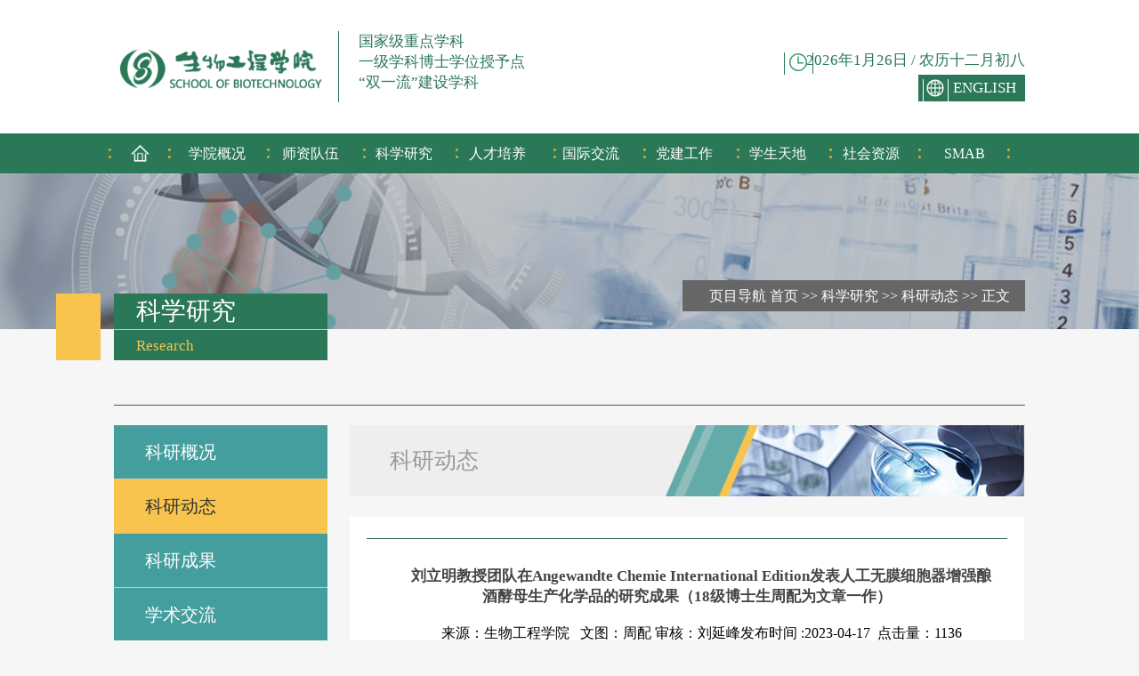

--- FILE ---
content_type: text/html
request_url: http://biotech.jiangnan.edu.cn/info/1021/11687.htm
body_size: 12250
content:
<!DOCTYPE html><html lang="en"><head>



    <meta charset="UTF-8">

    <meta http-equiv="X-UA-Compatible" content="ie=edge">
    <title>刘立明教授团队在Angewandte Chemie International Edition发表人工无膜细胞器增强酿酒酵母生产化学品的研究成果（18级博士生周配为文章一作）-生物工程学院-江南大学生物工程学院</title><META Name="keywords" Content="生物工程学院-江南大学生物工程学院,刘立明,刘立,明教,教授,团队,发表,人工,细胞器,细胞,增强,酿酒,酵母,生产,化学品,化学,研究成果,研究,成果,18,博士生,博士,文章,Angewandte,Chemie,International,Edition" />
<META Name="description" Content="微生物细胞工厂能以经济、绿色环保的形式将廉价底物转换为高价值产品，如精细化学品、生物能源、天然产物、生物药物等。然而，有毒或易挥发中间代谢物的泄漏，降低了微生物细胞工厂的转化效率。因此，将代谢路径关键酶定位于天然细胞器可以提供有利的化学环境并封存有毒化合物。然而，由于天然细胞器的渗透性和数量有限，仍然难以进一步提高化学品合成效率。近期，我校刘立明教授团队，以无膜细胞器为研究对象，基于蛋白组装构..." />

    
    <meta name="description" content="">
    
  <link href="https://fonts.googleapis.com/css?family=Noto+Sans+SC:100,300,400,500,700,900" rel="stylesheet">
    <link href="../../dfiles/7256/template/default/css/kexue_dt.css" rel="stylesheet">
    <script src="../../dfiles/7256/template/default/js/jquery.js"></script>
<!--Announced by Visual SiteBuilder 9-->
<link rel="stylesheet" type="text/css" href="../../_sitegray/_sitegray_d.css" />
<script language="javascript" src="../../_sitegray/_sitegray.js"></script>
<!-- CustomerNO:7765626265723230776447545350574403090005 -->
<link rel="stylesheet" type="text/css" href="../../content.vsb.css" />
<script type="text/javascript" src="/system/resource/js/vsbscreen.min.js" id="_vsbscreen" devices="pc|pad"></script>
<script type="text/javascript" src="/system/resource/js/counter.js"></script>
<script type="text/javascript">_jsq_(1021,'/content.jsp',11687,1665333630)</script>
</head>

<body>
    

    <meta http-equiv="X-UA-Compatible" content="ie=edge">
    <title>科研动态--</title>
    
    <meta name="description" content="">
    
  <link href="https://fonts.googleapis.com/css?family=Noto+Sans+SC:100,300,400,500,700,900" rel="stylesheet">
    <link href="../../dfiles/7256/template/default/css/header.css" rel="stylesheet">
<style>

.pb_sys_common span{
text-indent:0 !important;}
.mbx{
color:#fff
;}
.kx_content ul li{
height:auto !important;}
</style>



    <div class="header">
        <div class="top">
            <div class="left">
                
<a href="../../index.htm" title="生物工程学院"><img src="../../dfiles/7256/template/default/images/logo.jpg" alt=""></a>
            </div>
            <div class="xian_1"></div>
            <div class="center">
                <script language="javascript" src="/system/resource/js/news/mp4video.js"></script>
<p class="center_p1">国家级重点学科</p> 
<p class="center_p2">一级学科博士学位授予点</p> 
<p class="center_p3">“双一流”建设学科</p>
            </div>
            <div class="right">
                <p id="right_p1">
                    <div> <img class="shi_img" alt="" src="../../dfiles/7256/template/default/images/clock.jpg"></div>
                    <div class="xian_2"></div>
                    <div class="xian_3"></div>
                <p></p>
                <p class="right_p2">
                     <script language="javascript" src="/system/resource/js/dynclicks.js"></script><script language="javascript" src="/system/resource/js/openlink.js"></script>
  <a href="http://en.biotech.jiangnan.edu.cn/" target="_blank" title="" onclick="_addDynClicks(&#34;wburl&#34;, 1665333630, 64977)">ENGLISH</a>

                    <span>
                        <a href="../../?pages_5"><img alt="" src="../../dfiles/7256/template/default/images/qiu.jpg"></a>
                    </span>
                    <div class="xian_4"></div>
                    <div class="xian_5"></div>
                <p></p>
            </div>
        </div>
        <div class="nav">
            <div class="nav_content">
               
             <span class="span1">:</span>
                 <span class="span2">:</span>
               
                <span class="span3">:</span>
               
                <span class="span4">:</span>
               
                <span class="span5">:</span>
               
                <span class="span6">:</span>
               
                <span class="span7">:</span>
               
                <span class="span8">:</span>
               
                <span class="span9">:</span>
               
                <span class="span10">:</span>
               
                <span class="span11">:</span>
               
<ul>

   <li class="sy">
                        <a href="../../index.htm" title="首页">
                            <img alt="" src="../../dfiles/7256/template/default/images/sy2.jpg">
                        </a>
                    </li>


        <li class="sss1" id="1142">
            <a href="../../xygk1/xyjj1.htm" title="学院概况">学院概况</a>

                    <div class="xiala_list1">
                             <p><a class="a1" href="../../xygk1/xyjj1.htm" title="学院简介">学院简介</a></p>
                             <p><a class="a1" href="../../xygk1/lsyg1.htm" title="历史沿革">历史沿革</a></p>
                             <p><a class="a1" href="../../xyld.jsp?urltype=tree.TreeTempUrl&wbtreeid=1763" title="学院领导">学院领导</a></p>
                             <p><a class="a1" href="../../xygk1/jgsz/dzbgs.htm" title="机构设置">机构设置</a></p>
                             <p><a class="a1" href="../../xygk1/xkjc.htm" title="学科进程">学科进程</a></p>
                             <p><a class="a1" href="../../xygk1/fjzg/fjgy.htm" title="发酵之光">发酵之光</a></p>
                             <p><a class="a1" href="../../xygk1/xzzq.htm" title="下载专区">下载专区</a></p>
                    </div>
         </li>


        <li class="sss2" id="1144">
            <a href="../../szdw1/szjj.htm" title="师资队伍">师资队伍</a>

                    <div class="xiala_list2">
                             <p><a class="a1" href="../../szdw1/szjj.htm" title="师资简介">师资简介</a></p>
                             <p><a class="a1" href="../../szdw1/ys1/cj.htm" title="院士">院士</a></p>
                             <p><a class="a1" href="../../szdw1/jcrc.htm" title="杰出人才">杰出人才</a></p>
                             <p><a class="a1" href="../../szdw1/jzyg/zg1.htm" title="教职员工">教职员工</a></p>
                             <p><a class="a1" href="../../szdw1/rczp1.htm" title="人才招聘">人才招聘</a></p>
                    </div>
         </li>


        <li class="sss3" id="1149">
            <a href="../../kxyj1.htm" title="科学研究">科学研究</a>

                    <div class="xiala_list3">
                             <p><a class="a1" href="../../kxyj1/kygk.htm" title="科研概况">科研概况</a></p>
                             <p><a class="a1" href="../../kxyj1/kydt1.htm" title="科研动态">科研动态</a></p>
                             <p><a class="a1" href="../../kxyj1/kycg/gsplw.htm" title="科研成果">科研成果</a></p>
                             <p><a class="a1" href="../../kxyj1/xsjl.htm" title="学术交流">学术交流</a></p>
                             <p><a class="a1" href="https://www.springer.com/journal/43393" title="学术期刊">学术期刊</a></p>
                    </div>
         </li>


        <li class="sss4" id="1022">
            <a href="../../rcpy/gjjrcpyjd1.htm" title="人才培养">人才培养</a>

                    <div class="xiala_list4">
                             <p><a class="a1" href="../../rcpy/gjjrcpyjd1.htm" title="国家级人才培养基地">国家级人才培养基地</a></p>
                             <p><a class="a1" href="../../rcpy/bkspy/zyjs1.htm" title="本科生培养">本科生培养</a></p>
                             <p><a class="a1" href="../../rcpy/yjspy/xwsqd1.htm" title="研究生培养">研究生培养</a></p>
                    </div>
         </li>


        <li class="sss5" id="1146">
            <a href="../../gjjl.htm" title="国际交流">国际交流</a>

                    <div class="xiala_list5">
                             <p><a class="a1" href="../../gjjl/jldt.htm" title="交流动态">交流动态</a></p>
                             <p><a class="a1" href="../../gjjl/jlxm.htm" title="交流项目">交流项目</a></p>
                    </div>
         </li>


        <li class="sss6" id="1233">
            <a href="../../djgz.htm" title="党建工作">党建工作</a>

                    <div class="xiala_list6">
                             <p><a class="a1" href="../../djgz/llxx.htm" title="理论学习">理论学习</a></p>
                             <p><a class="a1" href="../../djgz/zzdt.htm" title="组织动态">组织动态</a></p>
                             <p><a class="a1" href="../../djgz/ggwgz.htm" title="关工委工作">关工委工作</a></p>
                             <p><a class="a1" href="../../djgz/ddzs.htm" title="党的知识">党的知识</a></p>
                             <p><a class="a1" href="../../djgz/dyfz.htm" title="党员发展">党员发展</a></p>
                    </div>
         </li>


        <li class="sss7" id="1053">
            <a href="../../xstd.htm" title="学生天地">学生天地</a>

                    <div class="xiala_list7">
                             <p><a class="a1" href="../../xstd/xgdt.htm" title="学工动态">学工动态</a></p>
                             <p><a class="a1" href="../../xstd/byyl.htm" title="榜样引领">榜样引领</a></p>
                             <p><a class="a1" href="http://sgxkjs.jiangnan.edu.cn/" title="学科竞赛">学科竞赛</a></p>
                             <p><a class="a1" href="../../xstd/zzjg1/ftw1.htm" title="组织机构">组织机构</a></p>
                             <p><a class="a1" href="../../xstd/zlxz.htm" title="资料下载">资料下载</a></p>
                    </div>
         </li>


        <li class="sss8" id="1108">
            <a href="../../shzy1.htm" title="社会资源">社会资源</a>

                    <div class="xiala_list8">
                             <p><a class="a1" href="../../shzy1/lsh/jj1.htm" title="理事会">理事会</a></p>
                             <p><a class="a1" href="../../shzy1/jjh/lsyjyjj.htm" title="基金会">基金会</a></p>
                             <p><a class="a1" href="../../shzy1/xyh/xydt.htm" title="校友会">校友会</a></p>
                    </div>
         </li>


        <li class="sss9" id="1565">
            <a href="../../SMAB.htm" title="SMAB">SMAB</a>

                    <div class="xiala_list9">
                             <p><a class="a1" href="../../SMAB/jj.htm" title="简介">简介</a></p>
                             <p><a class="a1" href="../../SMAB/qkrysz.htm" title="期刊人员设置">期刊人员设置</a></p>
                             <p><a class="a1" href="../../SMAB/tgzn.htm" title="投稿指南">投稿指南</a></p>
                    </div>
         </li>
</ul>
            </div>
        </div>
    </div>




    <div class="bg">
       <img src="../../dfiles/7256/template/default/images/h3.jpg" />
    </div>
    <!-- 科学研究 -->
    <div class="kx_info">
        <div class="kx_info_cont">
            <div class="juxing">
            </div>
            <div class="kx_bt">
                <div class="kx_p1">



科学研究</div>
                <div class="kx_p2">Research</div>
            </div>

            <div class="mbx">
                <a class="mbx_a1" href="">页目导航</a>
                
                        <a href="../../index.htm">首页</a>
                 <span>>></span>
                <a href="../../kxyj1.htm">科学研究</a>
                 <span>>></span>
                <a href="../../kxyj1/kydt1.htm">科研动态</a>
                 <span>>></span>
                正文



            </div>
            <div class="kx_xian1"></div>
            <div class="kx_nav">
                <ul>
   
                   <li><a href="../../kxyj1/kygk.htm" title="科研概况" style="font-size:20px">科研概况</a>
</li>
                    
       
<li class="active" style="height:auto"><a href="../../kxyj1/kydt1.htm" title="科研动态">科研动态</a>

</li>
       

                   <li><a href="../../kxyj1/kycg/gsplw.htm" title="科研成果" style="font-size:20px">科研成果</a>
</li>
                    
       

                   <li><a href="../../kxyj1/xsjl.htm" title="学术交流" style="font-size:20px">学术交流</a>
</li>
                    
       

                   <li><a href="https://www.springer.com/journal/43393" title="学术期刊" style="font-size:20px">学术期刊</a>
</li>
                    
       
                </ul>
            </div>

            <div class="kx_content_top">
                <img alt="" src="../../dfiles/7256/template/default/images/h11.jpg" style="left: -45px; width: 758px; height: 80px; position: relative;">

                <p style="left: 0px; top: 0px; position: absolute;">



科研动态</p>
            </div>

            <div class="kx_content">
                <div class="kx_xian2"></div>
             




<script language="javascript" src="../../_dwr/interface/NewsvoteDWR.js"></script><script language="javascript" src="../../_dwr/engine.js"></script><script language="javascript" src="/system/resource/js/news/newscontent.js"></script><LINK href="/system/resource/js/photoswipe/3.0.5.1/photoswipe.css" type="text/css" rel="stylesheet"><script language="javascript" src="/system/resource/js/photoswipe/3.0.5.1/klass.min.js"></script><LINK href="/system/resource/style/component/news/content/format2.css" type="text/css" rel="stylesheet"><script language="javascript" src="/system/resource/js/ajax.js"></script><form name="_newscontent_fromname">
    <div>
        <h1 class="head" align="center" style="color:#444444;font-size:17px;margin-top:40px">刘立明教授团队在Angewandte Chemie International Edition发表人工无膜细胞器增强酿酒酵母生产化学品的研究成果（18级博士生周配为文章一作）
        </h1>
            <p class="head_f" style="font-size:16px;color:#333;margin-top:20px"></p>
            <div align="center" class="head_time" style="padding-bottom:30px;border-bottom:1px solid #e8e8e8">
                来源：生物工程学院
    &nbsp; 文图：周配 审核：刘延峰发布时间 :2023-04-17&nbsp;&nbsp;<span>点击量：<script>_showDynClicks("wbnews", 1665333630, 11687)</script></span> </div>

           
            <div class="headcontent" id="vsb_content_2" style="color:#555555;font-size:15px;line-height:30px">
                <div class="v_news_content">
<p class="vsbcontent_start">微生物细胞工厂能以经济、绿色环保的形式将廉价底物转换为高价值产品，如精细化学品、生物能源、天然产物、生物药物等。然而，有毒或易挥发中间代谢物的泄漏，降低了微生物细胞工厂的转化效率。因此，将代谢路径关键酶定位于天然细胞器可以提供有利的化学环境并封存有毒化合物。然而，由于天然细胞器的渗透性和数量有限，仍然难以进一步提高化学品合成效率。近期，我校刘立明教授团队，<strong>以无膜细胞器为研究对象，基于蛋白组装构建了一种材料属性可调的无膜细胞器，用于辅助微生物细胞工厂生产化学品。</strong>该研究成果“Engineered Artificial Membraneless Organelles in<em>Saccharomyces cerevisiae</em>To Enhance Chemical Production”正式发表于<strong><em>Angewandte Chemie International Edition</em></strong>(IF = 16.823)（https://doi.org/10.1002/anie.202215778）。</p>
<p class="vsbcontent_img"><img src="/__local/0/CB/0F/F040DE998E3BD0396C589DDD343_6CEE7EA8_151FC.png" width="500" vsbhref="vurl" vurl="/_vsl/0CB0FF040DE998E3BD0396C589DDD343/6CEE7EA8/151FC" vheight="" vwidth="500" orisrc="/__local/0/CB/0F/F040DE998E3BD0396C589DDD343_6CEE7EA8_151FC.png" class="img_vsb_content"></p>
<p>作者<strong>筛选了形成无膜细胞器的无序蛋白结构域，评估了</strong><strong>A-IDPs</strong><strong>在液滴饱和度、温度稳定性和细胞生长方面具有的优势，最后在酿酒酵母中构建了稳定且高效的无膜细胞器</strong>。</p>
<p>为了改变蛋白液滴大小，作者构建了一系列不同长度的A-IDPs结构域(0.5 A-IDPs、1.0 A-IDPs、1.5 A-IDPs、2.0 A-IDPs)并将其在酿酒酵母中进行表达，发现：(1)随着A-IDPs结构域长度的增加，形成蛋白液滴的细胞比例从19.9%(0.5 A-IDPs)增加到89.7%(2.0 A-IDPs); (2)液滴平均直径从0.36 μm (0.5 A-IDPs)提高到2.6 μm (2.0 A-IDPs)。</p>
<p>为了改变蛋白液滴的刚性，将朊病毒结构域(sPFD)融合到A-IDPs，形成重组sPFD-A-IDPs，并在体外对比分析了sPFD、A-IDPs和sPFD-A-IDPs形成的蛋白液滴荧光漂白恢复(FRAP)程度，发现sPFD和sPFD-A-IDPs荧光恢复程度比A-IDPs分别下降了44.9%和40.1%。接下来，将sPFD-GFP、A-IDPs-GFP和sPFD-A-IDPs-GFP融合蛋白表达于酿酒酵母中并形成蛋白液滴，将蛋白液滴与10%的1,6-己二醇一起孵育，发现A-IDPs-GFP迅速溶解，而sPFD-GFP和sPFD-A-IDPs-GFP的液滴仅仅溶解了0.6%和8.8%。</p>
<p>为了使细胞根据需要调整液滴的大小和刚性，构建液滴性质调节开关(CPRS)，主要由蛋白组装模块和蓝光激活模块组成。其工作原理是融合有蛋白互作标签的客户蛋白在蓝光响应启动子的控制下启动表达，然后在高亲和力二聚化标签（P3-P4）作用下，客户蛋白被强制定位到液滴支架（P3-A-IDPs-mKate）中，从而达到调整液滴性质的目的。</p>
<p>作者在利用酵母细胞同化甲醇的过程中发现，稳定期细胞中约有21.7%的细胞死亡率，其原因是RuMP路径的中间代谢物甲醛积累量达到68.3 μM，导致了细胞毒性。为了进一步提高甲醇的同化能力，减少甲醛毒性对细胞的伤害，作者通过调控酿酒酵母工程菌株ZP03-FM（包含甲醇同化路径和苹果酸合成路径）中甲醇同化无膜细胞器的尺寸，降低甲醛的泄露，使得甲醇消耗量和苹果酸产量分别提高了162%和61%。</p>
<p>乙酰辅酶a是多种重要化合物的代谢前体，通常通过丙酮酸脱羧产生，因此不可避免的会造成碳损失。为了避免乙酰辅酶a合成过程中的碳损失，过表达来源双岐杆菌的磷酸酮醇酶（xfspk）和来源克氏梭菌的磷酸转乙酰化酶(Pta)，构建了非氧化糖酵解路径。在此此基础上，敲除6-磷酸果糖激酶（PFK1/2）和磷酸水解酶（GPP1），使碳通量由氧化糖酵解转向非氧化糖酵解，形成了一条可以减少碳损失且增加乙酰辅酶a供应的代谢路径。然而，该工程菌株的生长速率降低了43.6%，其原因可能是非氧化糖酵解不能为细胞生长提供足够的能量。为解除这一限制，作者在酿酒酵母工程菌株ZP04-RB中调节了糖酵解无膜细胞器的刚性。在生产阶段，使乙酰辅酶a的合成从氧化性糖酵解切换为非氧化性糖酵解，最终使二氧化碳的释放量减少了35%，正丁醇的产率增加了20%。</p>
<p><strong>该工作在全面了解无膜细胞器形成机制的基础上，设计高效合理的调控工具来调节无膜细胞器的物理特性，使无膜细胞器应用于化学品的合成，为设计高性能工业菌株提供了一种新的策略</strong>。</p>
<p>刘立明教授为论文的通讯作者，我校2018级博士生周配为第一作者。上述研究得到了国家自然科学基金重点项目(22038005)、国家重点研发计划项目(2020YFA0908500)、江苏省前沿引领技术基础研究专项项目(BK20212013)的资助。</p>
<p class="vsbcontent_end">近年来，刘立明课题组致力于解析生物加工过程中生物体(微生物/酶)的生理特性和调控机制，发展强化生产性能的新技术和新方法，以创建新一代工业菌株和性能先进的酶制剂，提升生物制造过程的效能，实现生物技术产品的低成本制造。在Nat Catal、Nat Commun、Chem Rev、Metab Eng、Green Chem、微生物学报、生物工程学报等国内外生物工程类主流学术期刊上发表学术论文260余篇，授权发明专利70余项、出版科技著作4部。</p>
</div></div>
                <div id="div_vote_id"></div>
                        <div class="last">
                            <p>
                                <a href="11703.htm" style="color:#454545;font-size:15px">上一篇：穆晓清教授团队在ACS Catalysis发表重塑亮氨酸脱氢酶底物结合口袋以双向催化结构多样性底物的研究成果（20级博士生吴涛为文章一作）</a>
                            </p>
                            <p>
                                <a href="11683.htm" style="color:#454545;font-size:15px">下一篇：陈坚院士团队周景文教授课题组在Metabolic Engineering发表酿酒酵母中胭脂红酸从头合成的研究</a>
                            </p>
                        </div>

    </div>
</form>







</form>


            </div>

            <div class="fx">
                <div class="kx_xian3"></div>
                <div class="fx_words">
                    <a class="fx_words1" href="">分享转发</a>
                    <img class="fx_img" alt="" src="../../dfiles/7256/template/default/images/c3.jpg">
                       <div class="cont_lj">
<div class="bshare-custom bshare-custom1"><div class="bsPromo bsPromo2"></div>
                        <ul>
                            <li class="cont_lj_list1">
                               <a title="分享到新浪微博" class="bshare-sinaminiblog" href="javascript:void(0);"></a>
                            </li>
                            <li><a title="分享到QQ好友" class="bshare-qqim" href="javascript:void(0);"></a>
                            </li>
                            <li><a title="分享到QQ空间" class="bshare-qzone"></a>
                            </li>
                            <li><a href=""><img src="../../dfiles/7256/template/default/images/lj4.jpg" alt="" class="lj_imgs4"></a>
                            </li>
                            <li><a title="分享到微信" class="bshare-weixin" href="javascript:void(0);"></a>
                            </li>
                        </ul>
                    </div>

                    <div class="tishi_words1">
                        <img src="../../dfiles/7256/template/default/images/lj6.jpg" alt="" class="tishi_imgs2">
                        <p class="tis_p2">分享到QQ空间</p>
                    </div>
                    <div class="tishi_words2">
                        <img src="../../dfiles/7256/template/default/images/lj6.jpg" alt="" class="tishi_imgs3">
                        <p class="tis_p3">分享到QQ</p>
                    </div>
                    <div class="tishi_words3">
                        <img src="../../dfiles/7256/template/default/images/lj6.jpg" alt="" class="tishi_imgs1">
                        <p class="tis_p1">分享到微博</p>
                    </div>
                    <div class="tishi_words4">
                        <img src="../../dfiles/7256/template/default/images/lj6.jpg" alt="" class="tishi_imgs4">
                        <p class="tis_p4">分享到朋友圈</p>
                    </div>
                    <div class="tishi_words5">
                        <img src="../../dfiles/7256/template/default/images/lj6.jpg" alt="" class="tishi_imgs5">
                        <p class="tis_p5">分享到微信</p>
                    </div>
<a title="更多平台" class="bshare-more bshare-more-icon more-style-addthis" style="display:none"></a><span class="BSHARE_COUNT bshare-share-count" style="float: none;display:none">44.7K</span></div><script type="text/javascript" charset="utf-8" src="http://static#/b/buttonLite.js#style=-1&amp;uuid=&amp;pophcol=2&amp;lang=zh"></script><script type="text/javascript" charset="utf-8" src="http://static#/b/bshareC0.js"></script>
                </div>
            </div>
        </div>
    </div>

    



    

    <meta http-equiv="X-UA-Compatible" content="ie=edge">
    <title>科研动态--</title>
    
    <meta name="description" content="">
    
   <link href="https://fonts.googleapis.com/css?family=Noto+Sans+SC:100,300,400,500,700,900" rel="stylesheet">
    <link href="../../dfiles/7256/template/default/css/footer.css" rel="stylesheet">



    <div class="bottom_btn">
        <div class="btn">
              <ul class="clearfix">
                <li>
                    <div class="btn_list divs1">
                        <a href="http://futurefoods.jiangnan.edu.cn/" target="_blank" title="" onclick="_addDynClicks(&#34;wburl&#34;, 1665333630, 64971)">
                            <img class="btn_img" alt="" src="../../dfiles/7256/template/default/images/btn1.jpg">
                            <img class="btn_imgs1" alt="" src="../../dfiles/7256/template/default/images/btn2.jpg">
                            <p class="btn_words">未来食品科学中心</p>
                            <a href="http://futurefoods.jiangnan.edu.cn/" target="_blank" title="" onclick="_addDynClicks(&#34;wburl&#34;, 1665333630, 64971)"><img class="btn_img2" alt="" src="../../dfiles/7256/template/default/images/lian2.jpg"></a>
                        
                    </div>
                </li>
                <li>
                    <div class="btn_list">
                        <a href="http://nelcf.jiangnan.edu.cn/" target="_blank" title="" onclick="_addDynClicks(&#34;wburl&#34;, 1665333630, 64972)">
                            <img class="btn_img" alt="" src="../../dfiles/7256/template/default/images/btn3.jpg">
                            <img class="btn_imgs1" alt="" src="../../dfiles/7256/template/default/images/btn4.jpg">
                            <p class="btn_words">粮食发酵与食品生物制造国家工程研究中心</p>
                           
                            <img class="btn_img2" alt="" src="../../dfiles/7256/template/default/images/lian2.jpg">
                        </a>
                    </div>

                </li>
                <li>
                    <div class="btn_list">
                        <a href="http://sklf.jiangnan.edu.cn/" target="_blank" title="" onclick="_addDynClicks(&#34;wburl&#34;, 1665333630, 64973)">
                            <img class="btn_img" alt="" src="../../dfiles/7256/template/default/images/btn5.jpg">
                            <img class="btn_imgs1" alt="" src="../../dfiles/7256/template/default/images/btn6.jpg">
                            <p class="btn_words">食品科学与技术国家重点实验室</p>
                           
                            <img class="btn_img3" alt="" src="../../dfiles/7256/template/default/images/lian2.jpg">
                        </a>
                    </div>

                </li>
                <li>
                    <div class="btn_list">
                        <a href="http://klib.jiangnan.edu.cn" target="_blank" title="" onclick="_addDynClicks(&#34;wburl&#34;, 1665333630, 64974)">
                            <img class="btn_img" alt="" src="../../dfiles/7256/template/default/images/btn7.jpg">
                            <img class="btn_imgs1" alt="" src="../../dfiles/7256/template/default/images/btn8.jpg">
                            <p class="btn_words">工业生物技术教育部重点实验室</p>
                            
                            <img class="btn_img2" alt="" src="../../dfiles/7256/template/default/images/lian2.jpg">
                        </a>
                    </div>

                </li>
                <li>
                    <div class="btn_list">
                        <a href="http://klccb.jiangnan.edu.cn" target="_blank" title="" onclick="_addDynClicks(&#34;wburl&#34;, 1665333630, 64975)">
                            <img class="btn_img" alt="" src="../../dfiles/7256/template/default/images/btn9.jpg">
                            <img class="btn_imgs1" alt="" src="../../dfiles/7256/template/default/images/btn10.jpg">
                            <p class="btn_words">糖化学与生物技术教育部重点实验室</p>
                          
                            <img class="btn_img4" alt="" src="../../dfiles/7256/template/default/images/lian2.jpg">
                        </a>
                    </div>

                </li>
                <li>
                    <div class="btn_list">
                        <a href="http://cicim-cu.jiangnan.edu.cn" target="_blank" title="" onclick="_addDynClicks(&#34;wburl&#34;, 1665333630, 64976)">
                            <img class="btn_img" alt="" src="../../dfiles/7256/template/default/images/btn11.jpg">
                            <img class="btn_imgs1" alt="" src="../../dfiles/7256/template/default/images/btn12.jpg">
                            <p class="btn_words">中国高校工业微生物资源平台</p>
                           
                            <img class="btn_img5" alt="" src="../../dfiles/7256/template/default/images/lian2.jpg">
                        </a>
                    </div>

                </li>
            </ul>
        </div>
    </div>


<div class="footer">
        <div class="footer_cont">
            <div class="footer_cont_lef">
              <a>               
                    <img src="../../dfiles/7256/template/default/images/footer3.jpg" alt="" class="footer_img">
               
           




</a>
                <p class="footer_words">技术支持:信息化建设与管理中心</p>
            </div>
            <div class="icon1"></div>
            <div class="footer_cont_center">
               <!-- 版权内容请在本组件"内容配置-版权"处填写 -->
<div class="gs_info1"><p class="info_p1">地<span>址</span></p><p class="info_p2">江苏省无锡市蠡湖大道1800号</p><span class="info_juxing1"></span> &nbsp; &nbsp; &nbsp; &nbsp; &nbsp; &nbsp; &nbsp; &nbsp; &nbsp; &nbsp;<span class="info_juxing2"></span></div><div class="gs_info2"><p class="info_p3">邮<span>编</span></p><p class="info_p4">214122</p><span class="info_juxing3"></span> &nbsp; &nbsp; &nbsp; &nbsp; &nbsp; &nbsp; &nbsp; &nbsp; &nbsp; &nbsp;<span class="info_juxing4"></span></div><div class="gs_info3"><p class="info_p5">联系电话</p><p class="info_p6">0510-85197012</p><span class="info_juxing5"></span> &nbsp; &nbsp; &nbsp; &nbsp; &nbsp; &nbsp; &nbsp; &nbsp; &nbsp; &nbsp;<span class="info_juxing6"></span></div><div class="gs_info4"><p class="info_p7">服务邮箱</p><p class="info_p8">biotech@jiangnan.edu.cn</p><span class="info_juxing7"></span> &nbsp; &nbsp; &nbsp; &nbsp; &nbsp; &nbsp; &nbsp; &nbsp; &nbsp; &nbsp;<span class="info_juxing8"></span></div>
            </div>
            <div class="footer_cont_right">
                   <ul>
                       <li> <img src="../../dfiles/7256/template/default/images/wx1.jpg" alt=""></li>
                    <li class="footer_list1"><img src="../../dfiles/7256/template/default/images/wx2.jpg" alt=""></li>
                    <li class="footer_list1"><img src="../../images/2wx20230608.png" alt=""></li>
                    <li class="footer_list1"><img src="../../images/3wx320230608png.png" alt=""></li>
                </ul>
            </div>
        </div>
    </div>



        <a href=" " title="手机版" onclick="_vsb_multiscreen.setDevice('mobile')" style="    width: 100%;    text-align: center;    color: #fff;    background: #2B7859;    display: block;    line-height: 60px;    text-decoration: underline;">手机版</a>


    </div>












</body><script>
    var nyear;
    var nmonth;
    var nday = -1;
    var nwday;
    var nhrs;
    var nmin;
    var nsec;

    var lmonth, lday, lleap;//农历参数
    function NewTick() {
        noww = new Date();
        if (noww.getDate() != nday) {
            nyear = noww.getFullYear(); nmonth = noww.getMonth() + 1; nwday = noww.getDay(); nday = noww.getDate();

            getlunar();//获取农历

        }
        nhrs = noww.getHours(); nmin = noww.getMinutes(); nsec = noww.getSeconds();
    }

    function Draw() {
        NewTick();

        //显示时间
        var s = nyear + '年' + nmonth + '月' + nday + '日 ' + '/' + " 农历" + lmonth + "月" + lday;
        document.querySelector("#right_p1").innerHTML = s;
        setTimeout("Draw()", 500);
    }
    ////辅助函数////
    var hzWeek = new Array("日", "一", "二", "三", "四", "五", "六", "日");
    function cweekday(wday) { return hzWeek[wday]; }
    function shapetime(vhrs, vmin, vsec) {
        if (vsec <= 9) vsec = "0" + vsec; if (vmin <= 9) vmin = "0" + vmin;
        if (vhrs <= 9) vhrs = "0" + vhrs; return vhrs + ":" + vmin + ":" + vsec
    }

    ////农历函数开始////
    var lunarInfo = new Array(0x04bd8, 0x04ae0, 0x0a570, 0x054d5, 0x0d260, 0x0d950, 0x16554, 0x056a0, 0x09ad0, 0x055d2,
        0x04ae0, 0x0a5b6, 0x0a4d0, 0x0d250, 0x1d255, 0x0b540, 0x0d6a0, 0x0ada2, 0x095b0, 0x14977,
        0x04970, 0x0a4b0, 0x0b4b5, 0x06a50, 0x06d40, 0x1ab54, 0x02b60, 0x09570, 0x052f2, 0x04970,
        0x06566, 0x0d4a0, 0x0ea50, 0x06e95, 0x05ad0, 0x02b60, 0x186e3, 0x092e0, 0x1c8d7, 0x0c950,
        0x0d4a0, 0x1d8a6, 0x0b550, 0x056a0, 0x1a5b4, 0x025d0, 0x092d0, 0x0d2b2, 0x0a950, 0x0b557,
        0x06ca0, 0x0b550, 0x15355, 0x04da0, 0x0a5b0, 0x14573, 0x052b0, 0x0a9a8, 0x0e950, 0x06aa0,
        0x0aea6, 0x0ab50, 0x04b60, 0x0aae4, 0x0a570, 0x05260, 0x0f263, 0x0d950, 0x05b57, 0x056a0,
        0x096d0, 0x04dd5, 0x04ad0, 0x0a4d0, 0x0d4d4, 0x0d250, 0x0d558, 0x0b540, 0x0b6a0, 0x195a6,
        0x095b0, 0x049b0, 0x0a974, 0x0a4b0, 0x0b27a, 0x06a50, 0x06d40, 0x0af46, 0x0ab60, 0x09570,
        0x04af5, 0x04970, 0x064b0, 0x074a3, 0x0ea50, 0x06b58, 0x05ac0, 0x0ab60, 0x096d5, 0x092e0,//1990
        0x0c960, 0x0d954, 0x0d4a0, 0x0da50, 0x07552, 0x056a0, 0x0abb7, 0x025d0, 0x092d0, 0x0cab5,
        0x0a950, 0x0b4a0, 0x0baa4, 0x0ad50, 0x055d9, 0x04ba0, 0x0a5b0, 0x15176, 0x052b0, 0x0a930,
        0x07954, 0x06aa0, 0x0ad50, 0x05b52, 0x04b60, 0x0a6e6, 0x0a4e0, 0x0d260, 0x0ea65, 0x0d530,
        0x05aa0, 0x076a3, 0x096d0, 0x04bd7, 0x04ad0, 0x0a4d0, 0x1d0b6, 0x0d250, 0x0d520, 0x0dd45,
        0x0b5a0, 0x056d0, 0x055b2, 0x049b0, 0x0a577, 0x0a4b0, 0x0aa50, 0x1b255, 0x06d20, 0x0ada0, 0x14b63);
    function lYearDays(y) { var i, sum = 348; for (i = 0x8000; i > 0x8; i >>= 1) sum += (lunarInfo[y - 1900] & i) ? 1 : 0; return (sum + leapDays(y)); } function leapDays(y) { if (leapMonth(y)) return ((lunarInfo[y - 1900] & 0x10000) ? 30 : 29); else return (0); } function leapMonth(y) { return (lunarInfo[y - 1900] & 0xf); } function monthDays(y, m) { return ((lunarInfo[y - 1900] & (0x10000 >> m)) ? 30 : 29); } function Lunar(y, m, d) { var i, leap = 0, temp = 0; var offset = (Date.UTC(y, m, d) - Date.UTC(1900, 0, 31)) / 86400000; for (i = 1900; i < 2050 && offset > 0; i++) { temp = lYearDays(i); offset -= temp; } if (offset < 0) { offset += temp; i--; } this.year = i; leap = leapMonth(i); this.isLeap = false; for (i = 1; i < 13 && offset > 0; i++) { if (leap > 0 && i == (leap + 1) && this.isLeap == false) { --i; this.isLeap = true; temp = leapDays(this.year); } else { temp = monthDays(this.year, i); } if (this.isLeap == true && i == (leap + 1)) this.isLeap = false; offset -= temp; } if (offset == 0 && leap > 0 && i == leap + 1) if (this.isLeap) { this.isLeap = false; } else { this.isLeap = true; --i; } if (offset < 0) { offset += temp; --i; } this.month = i; this.day = offset + 1; }
    var nStr1 = new Array('', '一', '二', '三', '四', '五', '六', '七', '八', '九', '十', '十一', '十二');
    var nStr2 = new Array('初', '十', '廿', '卅', '□');
    function GetcDay(d) { var s; switch (d) { case 10: s = '初十'; break; case 20: s = '二十'; break; case 30: s = '三十'; break; default: s = nStr2[Math.floor(d / 10)]; s += nStr1[d % 10]; break; }return (s); }
    function GetcMon(m) { if (m == 1) return '正'; else return nStr1[m]; }
    function getlunar() {
        var lObj = new Lunar(nyear, nmonth - 1, nday);
        lmonth = GetcMon(lObj.month);
        lday = GetcDay(lObj.day);
        lleap = lObj.isLeap;

    }
    ////农历函数结束////

    //显示开始
    Draw();
</script><script>
    (function() {
        var userAgent = navigator.userAgent; //取得浏览器的userAgent字符串  
        var isIE = userAgent.indexOf("compatible") > -1 && userAgent.indexOf("MSIE") > -1; //判断是否IE<11浏览器  
        var isEdge = userAgent.indexOf("Edge") > -1 && !isIE; //判断是否IE的Edge浏览器  
        var isIE11 = userAgent.indexOf('Trident') > -1 && userAgent.indexOf("rv:11.0") > -1;
        if (isIE) {
            var reIE = new RegExp("MSIE (\\d+\\.\\d+);");
            reIE.test(userAgent);
            var fIEVersion = parseFloat(RegExp["$1"]);
            if (fIEVersion == 7) {
                return 7;
            } else if (fIEVersion == 8) {
                return 8;
            } else if (fIEVersion == 9) {
                return 9;
            } else if (fIEVersion == 10) {
                return 10;
            } else {
                return 6;//IE版本<=7
            }
        } else if (isEdge) {
            return 'edge';//edge
        } else if (isIE11) {
            return 11; //IE11  
        } else {
            autoWidth();
        }
    })();

    function autoWidth() {
        var docEle = document.documentElement,
            initWidth = 375,
            initSize = 100,
            resizeEvent = 'orientationchange' in window ? 'orientationchange' : 'resize';
        // var container = document.getElementById('container');
        function init(win) {
            var w = win.innerWidth,
                h = win.innerHeight;
            // docEle.style.fontSize = w / initWidth * initSize + 'px';
            // container.style.height = h + 'px';
        }
        window.addEventListener(resizeEvent, function (e) {
            init(window);
        }, false);
        init(window);
    }
</script>
<script>
    $(function () {
        $(".fx_img").click(function () {
            if ($('.cont_lj').is(':hidden')) {//如果当前隐藏
                $('.cont_lj').show();//那么就显示div
                $(".lj_imgs1").mouseover(function () {
                    $(".tishi_words5").show();
                });
                $(".lj_imgs1").mouseout(function () {
                    $(".tishi_words5").hide();
                });

                $(".lj_imgs2").mouseover(function () {
                    $(".tishi_words4").show();
                });
                $(".lj_imgs2").mouseout(function () {
                    $(".tishi_words4").hide();
                });

                $(".lj_imgs3").mouseover(function () {
                    $(".tishi_words1").show();
                });
                $(".lj_imgs3").mouseout(function () {
                    $(".tishi_words1").hide();
                });

                $(".lj_imgs4").mouseover(function () {
                    $(".tishi_words2").show();
                });
                $(".lj_imgs4").mouseout(function () {
                    $(".tishi_words2").hide();
                });

                $(".lj_imgs5").mouseover(function () {
                    $(".tishi_words3").show();
                });
                $(".lj_imgs5").mouseout(function () {
                    $(".tishi_words3").hide();
                });
            } else {//否则
                $('.cont_lj').hide();//就隐藏div
            }
        });
      
    })
</script>
</html>


--- FILE ---
content_type: text/html;charset=UTF-8
request_url: http://biotech.jiangnan.edu.cn/system/resource/code/news/click/dynclicks.jsp?clickid=11687&owner=1665333630&clicktype=wbnews
body_size: 129
content:
1136

--- FILE ---
content_type: text/css
request_url: http://biotech.jiangnan.edu.cn/dfiles/7256/template/default/css/kexue_dt.css
body_size: 2136
content:
*{
    margin: 0;
    padding: 0;}
a{
    text-decoration: none;}
ul,li,ol{
    list-style-type: none;}
.clearfix::after{
    content: "";
    display: block;
    clear: both;}
.clearfix{
    zoom: 1;}
.bg{
    width: 100%;
    height: auto;
    min-width: 1024px;}
.bg img{
    width: 100%;
    height: auto;
    display: block;}

/*ÃƒÂ§Ã‚Â§Ã¢â‚¬ËœÃƒÂ¥Ã‚Â­Ã‚Â¦ÃƒÂ§Ã‚Â Ã¢â‚¬ÂÃƒÂ§Ã‚Â©Ã‚Â¶  */
.kx_info{
    width: 100%;
    height: auto;
    min-width: 1024px;}
.kx_info_cont{
    width: 1024px;
    height: auto;
    margin: 0 auto;
    position: relative;}
.juxing{
    width: 50px;
    height: 75px;
    background-color: #F8C44E;
    margin-top: -40px;
    margin-left: -65px;}
.kx_bt{
    width: 240px;
    height: 75px;
    background-color: #2B7859;
    text-indent: 25px;
    margin-top: -75px;}
.kx_p1{
    width: 100%;
    height: 40px;
    line-height: 40px;
    font-size: 28px;
    font-family: "Noto Sans SC";
    font-weight: 500;
    color: #ffffff;
    border-bottom: 1px solid #F8C44E;}
.kx_p2{
    width: 100%;
    height: 30px;
    line-height: 35px;
    font-size: 17px;
    font-family: "Noto Sans SC";
    font-weight: 500;
    color: #F8C44E;}

.mbx{
    max-width: 700px;
    /* width: 530px; */
    /* height: 35px; */
    float: right;
    background-color: #666666;
    line-height: 35px;
    margin-top: -90px;
    /* margin-left: 495px; */
    padding-right: 17px;
    font-family: "Noto Sans SC";
    font-weight: 400;
    }
.mbx a{
    color: #ffffff;
    font-size: 16px;
    font-family: "Noto Sans SC";
    font-weight: 400;}
.mbx a.mbx_a1{
    margin-left: 30px;}
.mbx span{
    color: #ffffff;
    font-family: "Noto Sans SC";
    font-weight: 400;}

.kx_nav{
    width: 240px;
    height: auto;
    background-color: #459e9e;
    position: absolute;
    top: 148px;
    left: 0;}
.kx_nav ul li{
    width: 100%;
    height: 60px;
    text-indent: 35px;
    line-height: 60px;
    border-bottom: 1px solid #cccc99;
    }
.kx_nav ul li.active{
    background-color: #F8C44E;}
.kx_nav ul li.active a{
    color: #333333;
    width: 100%;
    display: block;
    font-size: 20px;
    }
.kx_nav ul li a{
    color: #ffffff;
    font-family: "Noto Sans SC";
    font-weight: 400;
    font-size: 22px;}
.kx_nav ul li:hover{
    background-color: #F8C44E;}
.kx_nav ul li:hover a{
   color: #333333;}
.kx_nav ul li.lists1{
    height: auto;}
.kx_xiala2_list_{
    display: none;}
.kx_xiala2_list_ p{
    width: 100%;
    height: 50px;
    line-height: 50px;
    text-indent: 45px;
    background-color: #fff;
    border-bottom: 1px solid #dcdcdc;}
.kx_xiala2_list_ p .a1{
    font-size: 18px;
    color: #333333;
    font-family: "Noto Sans SC";
    font-weight: 400;}

.kx_xiala2_list_ p:hover .a1{
    font-size: 24px;
    color: #333333;
    font-family: "Noto Sans SC";
    font-weight: 400;}


















.kx_content_top{
    width: 758px;
    height: 80px;
    position: absolute;
    top: 148px;
    left: 265px;
    /* min-height:200px; */
    background-image: url(../images/h11.jpg);
    background-repeat: no-repeat;
    background-size: cover;
    line-height: 80px;
    font-size: 25px;
    color: #999999;
    font-family: "Noto Sans SC";
    font-weight: 400;
    text-indent: 45px;
    }
.kx_content{
    width: 700px;
    height: auto;
    padding: 15px 29px;
    margin-top: 125px;
    margin-left: 265px;
    min-height: 500px;
    font-size: 16px;
    text-align: justify;
    text-indent: 32px;
    font-family: "Noto Sans SC";
    font-weight: 400;
    background-color: #fff;
    }
.kx_content ul{
    margin-top: 30px;
    height: auto;}
.kx_content ul li{
    width: 700px;
    height: 40px;
    text-align: left;
    line-height: 40px;
    position: relative;}
.news_a1{
    font-size: 16px;
    color: #333;
    font-family: "Noto Sans SC";
    font-weight: 400;}
.news_a1 span{
    display: block;
    font-size: 14px;
    font-family: "Noto Sans SC";
    font-weight: 400;
    color: #333;
    position: absolute;
    top: 0;
    right: 35px;}
.fenye{
    width: 700px;
    height: 25px;
    line-height: 25px;
    position: relative;
    margin-top: 40px;
    font-family: "Noto Sans SC";
    font-weight: 400;}



.cont_a1{
    width: 50px;
    height: 25px;
    text-indent: 0px;
    text-align: center;
    line-height: 25px;
    font-size: 14px;
    background-color: #EEEEEE;
    margin-left: 85px;
    font-family: "Noto Sans SC";
    font-weight: 400;
    color: #333;
    float: left;}
.cont_a1 a{
    font-size: 14px;
    font-family: "Noto Sans SC";
    font-weight: 400;
    color: #333;}
.cont_a2{
    text-indent: 0;
    width: 50px;
    height: 25px;
    text-align: center;
    line-height: 25px;
    font-family: "Noto Sans SC";
    font-weight: 400;
    font-size: 14px;
    background-color: #EEEEEE;
    color: #333;
    float: left;
    margin-left: 25px;}
.cont_a2 a{
    font-size: 14px;
    font-family: "Noto Sans SC";
    font-weight: 400;
    color: #333;}
.cont_a5{
    text-indent: 0;
    width: auto;
    height: 25px;
    margin-left: 25px;
    font-family: "Noto Sans SC";
    font-weight: 400;
    color: #333;
    float: left;}
.cont_a5 a{
    display: inline-block;
    width: 25px;
    height: 25px;
    text-align: center;
    line-height: 25px;
    font-size: 14px;
    background-color: #EEEEEE;
    margin-left: 10px;
    color: #333;}

.cont_a3{
    text-indent: 0;
    width: 50px;
    height: 25px;
    text-align: center;
    font-family: "Noto Sans SC";
    font-weight: 400;
    line-height: 25px;
    font-size: 16px;
    background-color: #EEEEEE;
    color: #333;
    float: left;
    margin-left: 25px;}
.cont_a3 a{
    font-size: 16px;
    font-family: "Noto Sans SC";
    font-weight: 400;
    color: #333;}
.cont_a4{
    text-indent: 0;
    width: 50px;
    height: 25px;
    text-align: center;
    line-height: 25px;
    font-size: 16px;
    background-color: #EEEEEE;
    font-family: "Noto Sans SC";
    font-weight: 400;
    color: #333;
    float: left;
    margin-left: 25px;}
.cont_a4 a{
    font-size: 16px;
    font-family: "Noto Sans SC";
    font-weight: 400;
    color: #333;}
.cont_p1{
    float: left;
    font-family: "Noto Sans SC";
    font-weight: 400;
    text-indent: 0px;
    margin-left: 25px;}
.inp1{
    width: 23px !important;
    height: 23px !important;
    border: 1px solid #333;
    display: inline-block;
    font-family: "Noto Sans SC";
    font-weight: 400;
    margin-left: 5px;}

.sp1{
    display: inline-block;
    text-indent: 5px;}
.sp2{
    display: inline-block;
    text-indent: 10px;}















/* ÃƒÂ¥Ã‹â€ Ã¢â‚¬Â ÃƒÂ¤Ã‚ÂºÃ‚Â«ÃƒÂ©Ã¢â‚¬Å“Ã‚Â¾ÃƒÂ¦Ã…Â½Ã‚Â¥ */
.fx{
    width: 1024px;
    height: 80px;
    margin: 150px auto 0;
    background-color: #fff;
    position: relative;}
.kx_xian3{
    width: 1000px;
    height: 1px;
    background-color: #669999;
    position: absolute;
    top: 11px;
    left: 12px;}
.fx_words{
    position: relative;}
.fx_words1{
    font-size: 20px;
    font-family: "Noto Sans SC";
font-weight: 400;
    color: #333333;
    position: absolute;
    top: 30px;
    right: 15px;}
.fx_img{
    width: 50px;
    height: 50px;
    position: absolute;
    top: 20px;
    right: 100px;
    z-index: 1;
    cursor: pointer;}

.kx_xian1{
    width: 1024px;
    height: 1px;
    margin: 50px auto 0;
    background-color: #336666;
    }
.kx_xian2{
    width: 720px;
    height: 1px;
    background-color: #336666;
    position: absolute;
    top: 275px;
    left: 284px;}

.cont_lj{
    width: 350px;
    height: 50px;
    background-color: #dcdcdc;
    border-radius: 50px;
    position: absolute;
    top: 20px;
    left: 570px;
    display: none;}
.cont_lj ul li{
    float: right;
    margin-right:15px;}
.cont_lj ul li.cont_lj_list1{
    margin-right:60px;}
.lj_imgs1{
    width: 40px;
    height: 40px;
    margin-top: 5px;}
.lj_imgs2{
    width: 40px;
    height: 40px;
    margin-top: 5px;}
.lj_imgs3{
    width: 40px;
    height: 40px;
    margin-top: 5px;}
.lj_imgs4{
    width: 40px;
    height: 40px;
    margin-top: 5px;}
.lj_imgs5{
    width: 40px;
    height: 40px;
    margin-top: 5px;}
.tishi_words1{
    display: none;}
.tishi_imgs2{
    width: 105px;
    height: 50px;
    position: absolute;
    top: 60px;
    left: 678px;}
.tis_p2{
    font-size: 12px;
    color: #333;
    position: absolute;
    top: 80px;
    left: 690px;
    font-family: "Noto Sans SC";
font-weight: 400;}


.tishi_words2{
    display: none;}
.tishi_imgs3{
    width: 105px;
    height: 50px;
    position: absolute;
    top: 60px;
    left: 622px;}
.tis_p3{
    font-size: 12px;
    color: #333;
    position: absolute;
    top: 80px;
    left: 644px;
    font-family: "Noto Sans SC";
    font-weight: 400;}




.tishi_words3{
    display: none;}
.tishi_imgs1{
    width: 105px;
    height: 50px;
    position: absolute;
    top: 60px;
    left: 568px;}
.tis_p1{
    font-size: 12px;
    color: #333;
    position: absolute;
    top: 80px;
    left: 591px;
    font-family: "Noto Sans SC";
    font-weight: 400;}




.tishi_words4{
    display: none;}
.tishi_imgs4{
    width: 105px;
    height: 50px;
    position: absolute;
    top: 60px;
    left: 732px;}
.tis_p4{
    font-size: 12px;
    color: #333;
    position: absolute;
    top: 80px;
    left: 748px;
    font-family: "Noto Sans SC";
    font-weight: 400;}


.tishi_words5{
    display: none;}
.tishi_imgs5{
    width: 105px;
    height: 50px;
    position: absolute;
    top: 60px;
    left: 788px;}
.tis_p5{
    font-size: 12px;
    color: #333;
    position: absolute;
    top: 80px;
    left: 810px;
    font-family: "Noto Sans SC";
    font-weight: 400;}

--- FILE ---
content_type: text/css
request_url: http://biotech.jiangnan.edu.cn/dfiles/7256/template/default/css/header.css
body_size: 2052
content:
body{
    background-color:#f6f6f6;
    min-width: 1240px;}
img{
    border-style:none;}
*{
    margin: 0;
    padding: 0;}
li{
    list-style: none;}
a{
    text-decoration: none;}
.clearfix::after{
    content: '';
    display: block;
    clear: both;}
.clearfix{
    zoom: 1;}
.header{
    width: 100%;
    min-width: 1240px;
    background-color: #fff;}
.top{
    width: 1024px;
    height: 150px;
    margin: 0 auto;
    position: relative;}
.left{
    width: 250px;
    height: 150px;
    float: left;
    position: relative;}
.left img{
    width: 240px;
    height: 80px;
    position: absolute;
    top: 35px;
    left: 0px;}
.xian_1{
    width: 1px;
    height: 80px;
    background-color: #2B7859;
    position: absolute;
    top: 35px;
    left: 252px;}
.center{
    width: 400px;
    height: 150px;
    float: left;
    margin-left: 25px;}
.center_p1,
.center_p2,
.center_p3{
    color: #2B7859;
    font-size: 17px;
    font-family: "Noto Sans SC";
    font-weight: 400;}
.center_p1{
    margin-top: 35px;}
.right{
    width: 300px;
    height: 150px;
    float: right;
    position: relative;}
#right_p1{
    float: right;
    color: #2B7859;
    font-size: 17px;
    margin-top: 56px;
    font-family: "Noto Sans SC";
    font-weight: 400;}

 .shi_img{
    position: absolute;
    top: 60px;
    left: 35px;}
.xian_2{
    width: 1px;
    height: 25px;
    background-color: #2B7859;
    position: absolute;
    top: 59px;
    left: 29px;}
.xian_3{
    width: 1px;
    height: 24px;
    background-color: #2B7859;
    position: absolute;
    top: 59px;
    left: 61px;}
.right_p2{
    float: right;
    width: 120px;
    height: 30px;
    line-height: 30px;
    background-color: #2B7859;
    color: #ffffff;
    font-size: 17px;
    margin-top: 5px;
    font-family: "Noto Sans SC";
    font-weight: 400;}
.right_p2 a{
    color: #ffffff;
    font-size: 17px;
    margin-top: 5px;
    font-family: "Noto Sans SC";
    font-weight: 400;}

.right_p2 img{
    width: 20px;
    height: 20px;
    float: left;
    margin-right: 10px;
    margin-left: 9px;
    margin-top: 5px;}
.xian_4{
    width: 1px;
    height: 25px;
    background-color: #ffffff;
    position: absolute;
    top: 89px;
    left: 185px;}
.xian_5{
    width: 1px;
    height: 25px;
    background-color: #ffffff;
    position: absolute;
    top: 89px;
    left: 213px;}
.nav{
    width: 100%;
    height: 45px;
    background-color: #2B7859;}
.nav_content{
    width: 1024px;
    height: 45px;
    margin: 0 auto;
    position: relative;}
.nav_content ul li img{
    width: 25px;
    height:25px;
    margin-top: 10px;}
.nav_content ul li.sy{
    width: 58px;
    margin-left: 0;}
.nav_content ul li{
    float: left;
    text-align: center;
    line-height: 45px;
    width: 95px;
    height: 45px;
    margin-left: 5px;
    margin-right:5px;}
.nav_content ul li a{
    color: #ffffff;
    font-family: "Noto Sans SC";
    font-weight: 400;
    font-size: 16px;}
.nav_content ul li:hover{
    background-color: #DFAC36;}
.nav_content ul li:hover a{
    color: #2B7859;}

.xiala_list1{
    width: 110px;
    height: 150px;
    border-top: 1px solid #2B7859;
    position: absolute;
    top: 45px;
    left: 68px;
    z-index: 111;
    display: none;
    opacity: 0.95;}
.xiala_list1 p{
    width: 110px;
    height: 45px;
    background-color: #DFAC36;
    text-align: center;
    line-height: 45px;}
.xiala_list1 p:hover{
    background-color: #307A5C;}
.xiala_list1 p:hover .a1{
    color: #fff;
    opacity: 1;}
.xiala_list1 p .a1{
    color: #333333;
    font-size: 16px;
    font-family: "Noto Sans SC";
    font-weight: 400;
    opacity: 1;}
.nav_content ul li.sss1:hover .xiala_list1{
    display: block;}


.xiala_list2{
    width: 110px;
    height: 150px;
    border-top: 1px solid #2B7859;
    position: absolute;
    top: 45px;
    left: 172px;
    z-index: 111;
    display: none;}
.xiala_list2 p{
    width: 110px;
    height: 45px;
    background-color: #DFAC36;
    opacity: 0.95;
    text-align: center;
    line-height: 45px;}
.xiala_list2 p:hover{
    background-color: #307A5C;}
.xiala_list2 p:hover .a1{
    color: #fff;}
.xiala_list2 p .a1{
    color: #fff;
    font-size: 16px;
    font-family: "Noto Sans SC";
    font-weight: 400;}
.nav_content ul li.sss2:hover .xiala_list2{
    display: block;}


.xiala_list3{
    width: 110px;
    height: 150px;
    border-top: 1px solid #2B7859;
    position: absolute;
    top: 45px;
    left: 277px;
    z-index: 111;
    display: none;}
.xiala_list3 p{
    width: 110px;
    height: 45px;
    background-color: #DFAC36;
    opacity: 0.95;
    text-align: center;
    line-height: 45px;}
.xiala_list3 p:hover{
    background-color: #307A5C;}
.xiala_list3 p:hover .a1{
    color: #fff;
    opacity: 1;}
.xiala_list3 p .a1{
    color: #fff;
    font-size: 16px;
    font-family: "Noto Sans SC";
    font-weight: 400;
    opacity: 1;}
.nav_content ul li.sss3:hover .xiala_list3{
    display: block;}

.xiala_list4{
    width: 110px;
    height: 150px;
    border-top: 1px solid #2B7859;
    position: absolute;
    top: 45px;
    left: 386px;
    z-index: 111;
    display: none;}
.xiala_list4 p{
    width: 110px;
    /* height: 45px; */
    background-color: #DFAC36;
    opacity: 0.95;
    text-align: center;
    line-height: 30px;
    padding: 7px 0;
    }
.teshu_p1{
    width: 80px !important;
    height: 41px;
    padding: 2px 15px;
    height: 45px !important;
    line-height: 20px !important;}
.xiala_list4 p:hover{
    background-color: #307A5C;}
.xiala_list4 p:hover .a1{
    color: #fff;}
.xiala_list4 p .a1{
    color: #fff;
    font-size: 16px;
    font-family: "Noto Sans SC";
    font-weight: 400;
    display: table-cell;
    vertical-align: middle;
    width: 110px;
    /* height: 30px; */
    /* text-align: center; */
    }
.nav_content ul li.sss4:hover .xiala_list4{
    display: block;}


.xiala_list5{
    width: 110px;
    height: 150px;
    border-top: 1px solid #2B7859;
    position: absolute;
    top: 45px;
    left: 486px;
    z-index: 111;
    display: none;}
.xiala_list5 p{
    width: 110px;
    height: 45px;
    background-color: #DFAC36;
    opacity: 0.95;
    text-align: center;
    line-height: 45px;}
.xiala_list5 p:hover{
    background-color: #307A5C;}
.xiala_list5 p:hover .a1{
    color: #fff;}
.xiala_list5 p .a1{
    color: #fff;
    font-size: 16px;
    font-family: "Noto Sans SC";
    font-weight: 400;}
.nav_content ul li.sss5:hover .xiala_list5{
    display: block;}

.xiala_list6{
    width: 110px;
    height: 150px;
    border-top: 1px solid #2B7859;
    position: absolute;
    top: 45px;
    left: 595px;
    z-index: 111;
    display: none;}
.xiala_list6 p{
    width: 110px;
    height: 45px;
    background-color: #DFAC36;
    opacity: 0.95;
    text-align: center;
    line-height: 45px;}
.xiala_list6 p:hover{
    background-color: #307A5C;}
.xiala_list6 p:hover .a1{
    color: #fff;}
.xiala_list6 p .a1{
    color: #fff;
    font-size: 16px;
    font-family: "Noto Sans SC";
    font-weight: 400;}
.nav_content ul li.sss6:hover .xiala_list6{
    display: block;}

.xiala_list7{
    width: 110px;
    height: 150px;
    border-top: 1px solid #2B7859;
    position: absolute;
    top: 45px;
    left: 695px;
    z-index: 111;
    display: none;}
.xiala_list7 p{
    width: 110px;
    height: 45px;
    background-color: #DFAC36;
    opacity: 0.95;
    text-align: center;
    line-height: 45px;}
.xiala_list7 p:hover{
    background-color: #307A5C;}
.xiala_list7 p:hover .a1{
    color: #fff;}
.xiala_list7 p .a1{
    color: #fff;
    font-size: 16px;
    font-family: "Noto Sans SC";
    font-weight: 400;}
.nav_content ul li.sss7:hover .xiala_list7{
    display: block;}


.xiala_list8{
    width: 110px;
    height: 150px;
    border-top: 1px solid #2B7859;
    position: absolute;
    top: 45px;
    left: 802px;
    z-index: 111;
    display: none;}
.xiala_list8 p{
    width: 110px;
    height: 45px;
    background-color: #DFAC36;
    opacity: 0.95;
    text-align: center;
    line-height: 45px;}
.xiala_list8 p:hover{
    background-color: #307A5C;}
.xiala_list8 p:hover .a1{
    color: #fff;}
.xiala_list8 p .a1{
    color: #fff;
    font-size: 16px;
    font-family: "Noto Sans SC";
    font-weight: 400;}
.nav_content ul li.sss8:hover .xiala_list8{
    display: block;}


.xiala_list9{
    width: 110px;
    height: 150px;
    border-top: 1px solid #2B7859;
    position: absolute;
    top: 45px;
    left: 908px;
    z-index: 111;
    display: none;}
.xiala_list9 p{
    width: 110px;
    height: 45px;
    background-color: #DFAC36;
    opacity: 0.95;
    text-align: center;
    line-height: 45px;}
.xiala_list9 p:hover{
    background-color: #307A5C;}
.xiala_list9 p:hover .a1{
    color: #fff;}
.xiala_list9 p .a1{
    color: #fff;
    font-size: 16px;
    font-family: "Noto Sans SC";
    font-weight: 400;}
.nav_content ul li.sss9:hover .xiala_list9{
    display: block;}








.nav_content span{
    display: block;
    line-height: 50px;
    float: left;
    color: #DFAC36;
    font-size: 25px;
    font-family: "Noto Sans SC";
    font-weight: 400;}
.span1{
    position: absolute;
    top: -5px;
    left: -8px;}
.span2{
    position: absolute;
    top: -5px;
    left: 59px;}
.span3{
    position: absolute;
    top: -5px;
    left: 170px;}
.span4{
    position: absolute;
    top: -5px;
    left: 278px;}
.span5{
    position: absolute;
    top: -5px;
    left: 382px;}
.span6{
    position: absolute;
    top: -5px;
    left: 492px;}
.span7{
    position: absolute;
    top: -5px;
    left: 593px;}
.span8{
    position: absolute;
    top: -5px;
    left: 698px;}
.span9{
    position: absolute;
    top: -5px;
    left: 802px;}
.span10{
    position: absolute;
    top: -5px;
    left: 902px;}
.span11{
    position: absolute;
    top: -5px;
    left: 1002px;}


.pb_sys_style1 .p_no_d {
       border: 1px solid #459E9E !important;
    color: #fff;
    background-color: #459E9E !important;}
#vsb_content p{
    font-family: "Noto Sans SC";
    font-weight: 400;
    color: #444444;
    line-height: 25px !important;
}
#vsb_content span{
    font-family: "Noto Sans SC" !important;
    font-weight: 400;
    color: #444444;
    line-height: 25px !important;
}
#vsb_content{
padding-top:40px;
}
#vsb_content_2{
padding-top:40px;
}





.pb_sys_common span{
text-indent:0 !important;}
.bshare-custom1 .bshare-sinaminiblog{
    background: url(../images/lj5.jpg) no-repeat;
 background-size: cover;
        width: 23px;
    margin-top: 5px;
    height: 42px;

    margin-left: 21px;
 margin-right: 15px;}
.bshare-custom1 .bshare-qqim{
    background: url(../images/lj4.jpg) no-repeat;
 background-size: cover;
       width: 23px;
    margin-top: 5px;
    height: 42px;}
.bshare-custom1 .bshare-qzone{
    background: url(../images/lj3.jpg) no-repeat;
 background-size: cover;
       width: 23px;
    margin-top: 5px;
    height: 42px;}
.bshare-custom1 .bshare-weixin{
    background: url(../images/lj1.jpg) no-repeat;
 background-size: cover;
       width: 23px;
    margin-top: 5px;
    height: 42px;}
.cont_lj ul li.cont_lj_list1{
margin-right:0 !important;}

.cont_lj ul li{
float:left !important;}
.bshare-share-count{
text-indent:0;
}
.v_news_content{
overflow-x:auto;
}

--- FILE ---
content_type: text/css
request_url: http://biotech.jiangnan.edu.cn/dfiles/7256/template/default/css/footer.css
body_size: 1212
content:
* {
    margin: 0;
    padding: 0;}
img{
    border-style:none;}
li {
    list-style: none;}

a {
    text-decoration: none;}

.clearfix::after {
    content: "";
    display: block;
    clear: both;}

.clearfix {
    zoom: 1;}

/* åº•éƒ¨åŒºåŸŸ */
.bottom_btn {
    width: 100%;
    height: 110px;
    min-width: 1240px;
    background-color: #63ABA8;
    margin-top: 100px;}

.btn {
    width: 1180px;
    height: 110px;
    margin: 0 auto;}

.btn ul li {
    width: 190px;
    height: 110px;
    float: left;}

.btn_list {
    width: 190px;
    height: 80px;
    border-right: 1px dashed #2B7859;
    margin-top: 20px;
    position: relative;}

.btn_list.divs1 {
    border-left: 1px dashed #2B7859;}

.btn_img {
    width: 60px;
    height: 60px;
    position: absolute;
    top: 10px;
    left: 10px;
    display: block;}
.btn_imgs1{
    width: 60px;
    height: 60px;
    position: absolute;
    top: 10px;
    left: 10px;
    display: none;}
.btn_img2 {
    width: 22px;
    height: 22px;
    position: absolute;
    top: 0px;
    right: 7px;}

.btn_img3 {
    width: 22px;
    height: 22px;
    position: absolute;
    top: 0px;
    right: 32px;}

.btn_img4 {
    width: 22px;
    height: 22px;
    position: absolute;
    top: 0px;
    right: 20px;}

.btn_img5 {
    width: 22px;
    height: 22px;
    position: absolute;
    top: 0px;
    right: 32px;}

.btn_words {
    width: 110px;
    height: 20px;
    line-height: 20px;
    font-size: 12px;
    color: #ffffff;
    font-family: "Noto Sans SC";
    font-weight: 400;
    position: absolute;
    top: 32px;
    left: 75px;}

.btn_words2 {
    width: 110px;
    height: 20px;
    line-height: 20px;
    font-size: 12px;
    color: #ffffff;
    font-family: "Noto Sans SC";
    font-weight: 400;
    position: absolute;
    top: 48px;
    left: 75px;}
.btn_list:hover .btn_img{
    display: none;}
.btn_list:hover .btn_imgs1{
    display: block;}






.footer {
    width: 100%;
    height: 260px;
    min-width: 1240px;
    background-color: #2B7859;
    overflow: hidden;
    }

.footer_cont {
    width: 1240px;
    height: 260px;
    margin: 0 auto;
    position: relative;
    /* padding-top: 27px; */
    }

.footer_cont_lef {
    float: left;
    width: 324px;
    height: 260px;}

.footer_img {
    margin-top: 65px;
    width: 275px;
    height: 90px;}

.footer_words {
    width: 260px;
    height: 29px;
    text-align: center;
    line-height: 29px;
    background-color: #cccccc;
    font-size: 17px;
    font-family: "Noto Sans SC";
    font-weight: 400;
    color: #2B7859;
    margin-top: 10px;}

.icon1 {
    width: 1px;
    height: 138px;
    background-color: #fff;
    position: absolute;
    top: 70px;
    left: 290px;}

.footer_cont_center {
    width: 330px;
    height: 260px;
    float: left;
    margin-left: 0px;}

.gs_info1 {
    width: 370px;
    height: 25px;
    text-align: center;
    line-height: 25px;
    margin-top: 70px;
    font-size: 16px;
    color: #fff;
    font-family: "Noto Sans SC";
    font-weight: 400;
    position: relative;}

.info_p1 span {
    margin-left: 32px;}

.info_p3 span {
    margin-left: 32px;}

.info_p1 {
    float: left;
    text-indent: 5px;}

.info_p2 {
    float: left;
    text-indent: 15px;}

.info_juxing1 {
    width: 1px;
    height: 25px;
    background-color: #fff;
    position: absolute;
    top: 0;
    left: 0;}

.info_juxing2 {
    width: 1px;
    height: 25px;
    background-color: #fff;
    position: absolute;
    top: 0;
    left: 74px;}

.info_p3 {
    float: left;
    text-indent: 5px;}

.info_p4 {
    float: left;
    text-indent: 15px;}

.info_juxing3 {
    width: 1px;
    height: 25px;
    background-color: #fff;
    position: absolute;
    top: 0;
    left: 0;}

.info_juxing4 {
    width: 1px;
    height: 25px;
    background-color: #fff;
    position: absolute;
    top: 0;
    left: 74px;}

.gs_info2 {
    width: 370px;
    height: 25px;
    text-align: center;
    line-height: 25px;
    margin-top: 12px;
    font-size: 16px;
    color: #fff;
    font-family: "Noto Sans SC";
    font-weight: 400;
    position: relative;}

.gs_info3 {
    width: 370px;
    height: 25px;
    text-align: center;
    line-height: 25px;
    margin-top: 12px;
    font-size: 16px;
    color: #fff;
    font-family: "Noto Sans SC";
    font-weight: 400;
    position: relative;}

.info_p5 {
    float: left;
    text-indent: 5px;}

.info_p6 {
    float: left;
    text-indent: 15px;}

.info_juxing5 {
    width: 1px;
    height: 25px;
    background-color: #fff;
    position: absolute;
    top: 0;
    left: 0;}

.info_juxing6 {
    width: 1px;
    height: 25px;
    background-color: #fff;
    position: absolute;
    top: 0;
    left: 74px;}

.gs_info4 {
    width: 370px;
    height: 25px;
    text-align: center;
    line-height: 25px;
    margin-top: 12px;
    font-size: 16px;
    color: #fff;
    font-family: "Noto Sans SC";
    font-weight: 400;
    position: relative;}

.info_p7 {
    float: left;
    text-indent: 5px;}

.info_p8 {
    float: left;
    text-indent: 15px;}

.info_juxing7 {
    width: 1px;
    height: 25px;
    background-color: #fff;
    position: absolute;
    top: 0;
    left: 0;}

.info_juxing8 {
    width: 1px;
    height: 25px;
    background-color: #fff;
    position: absolute;
    top: 0;
    left: 74px;}

.footer_cont_right {
    width: 516px;
    height: 260px;
    float: left;
    margin-left: 15px;}

.footer_cont_right ul li {
    float: left;
    margin-top: 65px;
    margin-left: 9px;}

.footer_cont_right ul li.footer_list1 {
    float: left;
    margin-top: 65px;
    }

.footer_cont_right ul li img {
    width: 120px;
    height: 145px;}